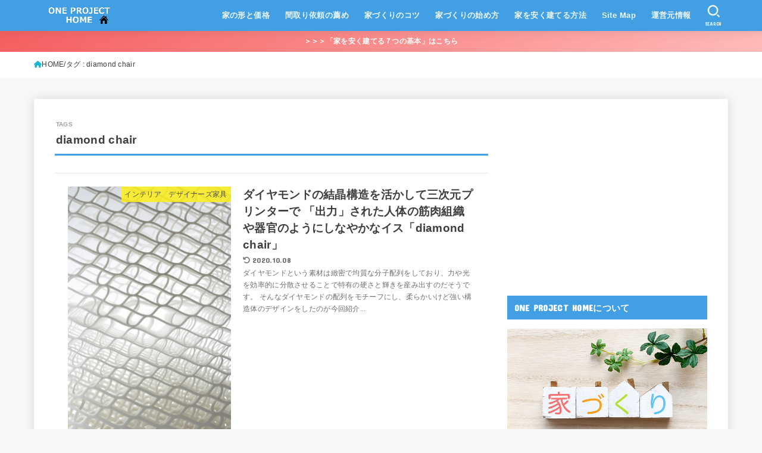

--- FILE ---
content_type: text/html; charset=UTF-8
request_url: https://one-project.biz/tag/diamond-chair
body_size: 23740
content:
<!doctype html>
<html lang="ja">
<head>
<meta charset="utf-8">
<meta http-equiv="X-UA-Compatible" content="IE=edge">
<meta name="HandheldFriendly" content="True">
<meta name="MobileOptimized" content="320">
<meta name="viewport" content="width=device-width, initial-scale=1"/>
<link rel="pingback" href="https://one-project.biz/xmlrpc.php">
<meta name='robots' content='index, follow, max-image-preview:large, max-snippet:-1, max-video-preview:-1' />

	<!-- This site is optimized with the Yoast SEO plugin v23.2 - https://yoast.com/wordpress/plugins/seo/ -->
	<title>diamond chair アーカイブ - 注文住宅、家づくりのことならONE PROJECT</title>
	<link rel="canonical" href="https://one-project.biz/tag/diamond-chair" />
	<meta property="og:locale" content="ja_JP" />
	<meta property="og:type" content="article" />
	<meta property="og:title" content="diamond chair アーカイブ - 注文住宅、家づくりのことならONE PROJECT" />
	<meta property="og:url" content="https://one-project.biz/tag/diamond-chair" />
	<meta property="og:site_name" content="注文住宅、家づくりのことならONE PROJECT" />
	<meta name="twitter:card" content="summary_large_image" />
	<script type="application/ld+json" class="yoast-schema-graph">{"@context":"https://schema.org","@graph":[{"@type":"CollectionPage","@id":"https://one-project.biz/tag/diamond-chair","url":"https://one-project.biz/tag/diamond-chair","name":"diamond chair アーカイブ - 注文住宅、家づくりのことならONE PROJECT","isPartOf":{"@id":"https://one-project.biz/#website"},"primaryImageOfPage":{"@id":"https://one-project.biz/tag/diamond-chair#primaryimage"},"image":{"@id":"https://one-project.biz/tag/diamond-chair#primaryimage"},"thumbnailUrl":"https://one-project.biz/wp-content/uploads/2014/02/diamond-chair04-e1392478797912.jpg","breadcrumb":{"@id":"https://one-project.biz/tag/diamond-chair#breadcrumb"},"inLanguage":"ja"},{"@type":"ImageObject","inLanguage":"ja","@id":"https://one-project.biz/tag/diamond-chair#primaryimage","url":"https://one-project.biz/wp-content/uploads/2014/02/diamond-chair04-e1392478797912.jpg","contentUrl":"https://one-project.biz/wp-content/uploads/2014/02/diamond-chair04-e1392478797912.jpg","width":550,"height":825},{"@type":"BreadcrumbList","@id":"https://one-project.biz/tag/diamond-chair#breadcrumb","itemListElement":[{"@type":"ListItem","position":1,"name":"ホーム","item":"https://one-project.biz/"},{"@type":"ListItem","position":2,"name":"diamond chair"}]},{"@type":"WebSite","@id":"https://one-project.biz/#website","url":"https://one-project.biz/","name":"注文住宅、家づくりのことならONE PROJECT","description":"専門家監修！家を安く賢く建てるノウハウを一挙公開！","publisher":{"@id":"https://one-project.biz/#organization"},"potentialAction":[{"@type":"SearchAction","target":{"@type":"EntryPoint","urlTemplate":"https://one-project.biz/?s={search_term_string}"},"query-input":"required name=search_term_string"}],"inLanguage":"ja"},{"@type":"Organization","@id":"https://one-project.biz/#organization","name":"注文住宅、家づくりのことならONE PROJECT","url":"https://one-project.biz/","logo":{"@type":"ImageObject","inLanguage":"ja","@id":"https://one-project.biz/#/schema/logo/image/","url":"https://one-project.biz/wp-content/uploads/2022/05/title-logo2.png","contentUrl":"https://one-project.biz/wp-content/uploads/2022/05/title-logo2.png","width":420,"height":120,"caption":"注文住宅、家づくりのことならONE PROJECT"},"image":{"@id":"https://one-project.biz/#/schema/logo/image/"}}]}</script>
	<!-- / Yoast SEO plugin. -->


<link rel='dns-prefetch' href='//www.googletagmanager.com' />
<link rel='dns-prefetch' href='//fonts.googleapis.com' />
<link rel='dns-prefetch' href='//cdnjs.cloudflare.com' />
<link rel='dns-prefetch' href='//pagead2.googlesyndication.com' />
<link rel="alternate" type="application/rss+xml" title="注文住宅、家づくりのことならONE PROJECT &raquo; フィード" href="https://one-project.biz/feed" />
<link rel="alternate" type="application/rss+xml" title="注文住宅、家づくりのことならONE PROJECT &raquo; コメントフィード" href="https://one-project.biz/comments/feed" />
<script type="text/javascript" id="wpp-js" src="https://one-project.biz/wp-content/plugins/wordpress-popular-posts/assets/js/wpp.min.js?ver=7.2.0" data-sampling="0" data-sampling-rate="100" data-api-url="https://one-project.biz/wp-json/wordpress-popular-posts" data-post-id="0" data-token="3e04c9e5e4" data-lang="0" data-debug="0"></script>
<link rel="alternate" type="application/rss+xml" title="注文住宅、家づくりのことならONE PROJECT &raquo; diamond chair タグのフィード" href="https://one-project.biz/tag/diamond-chair/feed" />
<script type="text/javascript">
/* <![CDATA[ */
window._wpemojiSettings = {"baseUrl":"https:\/\/s.w.org\/images\/core\/emoji\/14.0.0\/72x72\/","ext":".png","svgUrl":"https:\/\/s.w.org\/images\/core\/emoji\/14.0.0\/svg\/","svgExt":".svg","source":{"concatemoji":"https:\/\/one-project.biz\/wp-includes\/js\/wp-emoji-release.min.js?ver=6.4.7"}};
/*! This file is auto-generated */
!function(i,n){var o,s,e;function c(e){try{var t={supportTests:e,timestamp:(new Date).valueOf()};sessionStorage.setItem(o,JSON.stringify(t))}catch(e){}}function p(e,t,n){e.clearRect(0,0,e.canvas.width,e.canvas.height),e.fillText(t,0,0);var t=new Uint32Array(e.getImageData(0,0,e.canvas.width,e.canvas.height).data),r=(e.clearRect(0,0,e.canvas.width,e.canvas.height),e.fillText(n,0,0),new Uint32Array(e.getImageData(0,0,e.canvas.width,e.canvas.height).data));return t.every(function(e,t){return e===r[t]})}function u(e,t,n){switch(t){case"flag":return n(e,"\ud83c\udff3\ufe0f\u200d\u26a7\ufe0f","\ud83c\udff3\ufe0f\u200b\u26a7\ufe0f")?!1:!n(e,"\ud83c\uddfa\ud83c\uddf3","\ud83c\uddfa\u200b\ud83c\uddf3")&&!n(e,"\ud83c\udff4\udb40\udc67\udb40\udc62\udb40\udc65\udb40\udc6e\udb40\udc67\udb40\udc7f","\ud83c\udff4\u200b\udb40\udc67\u200b\udb40\udc62\u200b\udb40\udc65\u200b\udb40\udc6e\u200b\udb40\udc67\u200b\udb40\udc7f");case"emoji":return!n(e,"\ud83e\udef1\ud83c\udffb\u200d\ud83e\udef2\ud83c\udfff","\ud83e\udef1\ud83c\udffb\u200b\ud83e\udef2\ud83c\udfff")}return!1}function f(e,t,n){var r="undefined"!=typeof WorkerGlobalScope&&self instanceof WorkerGlobalScope?new OffscreenCanvas(300,150):i.createElement("canvas"),a=r.getContext("2d",{willReadFrequently:!0}),o=(a.textBaseline="top",a.font="600 32px Arial",{});return e.forEach(function(e){o[e]=t(a,e,n)}),o}function t(e){var t=i.createElement("script");t.src=e,t.defer=!0,i.head.appendChild(t)}"undefined"!=typeof Promise&&(o="wpEmojiSettingsSupports",s=["flag","emoji"],n.supports={everything:!0,everythingExceptFlag:!0},e=new Promise(function(e){i.addEventListener("DOMContentLoaded",e,{once:!0})}),new Promise(function(t){var n=function(){try{var e=JSON.parse(sessionStorage.getItem(o));if("object"==typeof e&&"number"==typeof e.timestamp&&(new Date).valueOf()<e.timestamp+604800&&"object"==typeof e.supportTests)return e.supportTests}catch(e){}return null}();if(!n){if("undefined"!=typeof Worker&&"undefined"!=typeof OffscreenCanvas&&"undefined"!=typeof URL&&URL.createObjectURL&&"undefined"!=typeof Blob)try{var e="postMessage("+f.toString()+"("+[JSON.stringify(s),u.toString(),p.toString()].join(",")+"));",r=new Blob([e],{type:"text/javascript"}),a=new Worker(URL.createObjectURL(r),{name:"wpTestEmojiSupports"});return void(a.onmessage=function(e){c(n=e.data),a.terminate(),t(n)})}catch(e){}c(n=f(s,u,p))}t(n)}).then(function(e){for(var t in e)n.supports[t]=e[t],n.supports.everything=n.supports.everything&&n.supports[t],"flag"!==t&&(n.supports.everythingExceptFlag=n.supports.everythingExceptFlag&&n.supports[t]);n.supports.everythingExceptFlag=n.supports.everythingExceptFlag&&!n.supports.flag,n.DOMReady=!1,n.readyCallback=function(){n.DOMReady=!0}}).then(function(){return e}).then(function(){var e;n.supports.everything||(n.readyCallback(),(e=n.source||{}).concatemoji?t(e.concatemoji):e.wpemoji&&e.twemoji&&(t(e.twemoji),t(e.wpemoji)))}))}((window,document),window._wpemojiSettings);
/* ]]> */
</script>
<link rel='stylesheet' id='pdrp_styles-css' href='https://one-project.biz/wp-content/plugins/photo-dropper/interface/css/public.css' type='text/css' media='all' />
<style id='wp-emoji-styles-inline-css' type='text/css'>

	img.wp-smiley, img.emoji {
		display: inline !important;
		border: none !important;
		box-shadow: none !important;
		height: 1em !important;
		width: 1em !important;
		margin: 0 0.07em !important;
		vertical-align: -0.1em !important;
		background: none !important;
		padding: 0 !important;
	}
</style>
<link rel='stylesheet' id='wp-block-library-css' href='https://one-project.biz/wp-includes/css/dist/block-library/style.min.css' type='text/css' media='all' />
<style id='classic-theme-styles-inline-css' type='text/css'>
/*! This file is auto-generated */
.wp-block-button__link{color:#fff;background-color:#32373c;border-radius:9999px;box-shadow:none;text-decoration:none;padding:calc(.667em + 2px) calc(1.333em + 2px);font-size:1.125em}.wp-block-file__button{background:#32373c;color:#fff;text-decoration:none}
</style>
<style id='global-styles-inline-css' type='text/css'>
body{--wp--preset--color--black: #000;--wp--preset--color--cyan-bluish-gray: #abb8c3;--wp--preset--color--white: #fff;--wp--preset--color--pale-pink: #f78da7;--wp--preset--color--vivid-red: #cf2e2e;--wp--preset--color--luminous-vivid-orange: #ff6900;--wp--preset--color--luminous-vivid-amber: #fcb900;--wp--preset--color--light-green-cyan: #7bdcb5;--wp--preset--color--vivid-green-cyan: #00d084;--wp--preset--color--pale-cyan-blue: #8ed1fc;--wp--preset--color--vivid-cyan-blue: #0693e3;--wp--preset--color--vivid-purple: #9b51e0;--wp--preset--color--stk-palette-one: var(--stk-palette-color1);--wp--preset--color--stk-palette-two: var(--stk-palette-color2);--wp--preset--color--stk-palette-three: var(--stk-palette-color3);--wp--preset--color--stk-palette-four: var(--stk-palette-color4);--wp--preset--color--stk-palette-five: var(--stk-palette-color5);--wp--preset--color--stk-palette-six: var(--stk-palette-color6);--wp--preset--color--stk-palette-seven: var(--stk-palette-color7);--wp--preset--color--stk-palette-eight: var(--stk-palette-color8);--wp--preset--color--stk-palette-nine: var(--stk-palette-color9);--wp--preset--color--stk-palette-ten: var(--stk-palette-color10);--wp--preset--color--mainttlbg: var(--main-ttl-bg);--wp--preset--color--mainttltext: var(--main-ttl-color);--wp--preset--color--stkeditorcolor-1: var(--stk-editor-color1);--wp--preset--color--stkeditorcolor-2: var(--stk-editor-color2);--wp--preset--color--stkeditorcolor-3: var(--stk-editor-color3);--wp--preset--gradient--vivid-cyan-blue-to-vivid-purple: linear-gradient(135deg,rgba(6,147,227,1) 0%,rgb(155,81,224) 100%);--wp--preset--gradient--light-green-cyan-to-vivid-green-cyan: linear-gradient(135deg,rgb(122,220,180) 0%,rgb(0,208,130) 100%);--wp--preset--gradient--luminous-vivid-amber-to-luminous-vivid-orange: linear-gradient(135deg,rgba(252,185,0,1) 0%,rgba(255,105,0,1) 100%);--wp--preset--gradient--luminous-vivid-orange-to-vivid-red: linear-gradient(135deg,rgba(255,105,0,1) 0%,rgb(207,46,46) 100%);--wp--preset--gradient--very-light-gray-to-cyan-bluish-gray: linear-gradient(135deg,rgb(238,238,238) 0%,rgb(169,184,195) 100%);--wp--preset--gradient--cool-to-warm-spectrum: linear-gradient(135deg,rgb(74,234,220) 0%,rgb(151,120,209) 20%,rgb(207,42,186) 40%,rgb(238,44,130) 60%,rgb(251,105,98) 80%,rgb(254,248,76) 100%);--wp--preset--gradient--blush-light-purple: linear-gradient(135deg,rgb(255,206,236) 0%,rgb(152,150,240) 100%);--wp--preset--gradient--blush-bordeaux: linear-gradient(135deg,rgb(254,205,165) 0%,rgb(254,45,45) 50%,rgb(107,0,62) 100%);--wp--preset--gradient--luminous-dusk: linear-gradient(135deg,rgb(255,203,112) 0%,rgb(199,81,192) 50%,rgb(65,88,208) 100%);--wp--preset--gradient--pale-ocean: linear-gradient(135deg,rgb(255,245,203) 0%,rgb(182,227,212) 50%,rgb(51,167,181) 100%);--wp--preset--gradient--electric-grass: linear-gradient(135deg,rgb(202,248,128) 0%,rgb(113,206,126) 100%);--wp--preset--gradient--midnight: linear-gradient(135deg,rgb(2,3,129) 0%,rgb(40,116,252) 100%);--wp--preset--font-size--small: 13px;--wp--preset--font-size--medium: 20px;--wp--preset--font-size--large: 36px;--wp--preset--font-size--x-large: 42px;--wp--preset--spacing--20: 0.44rem;--wp--preset--spacing--30: 0.67rem;--wp--preset--spacing--40: 1rem;--wp--preset--spacing--50: 1.5rem;--wp--preset--spacing--60: 2.25rem;--wp--preset--spacing--70: 3.38rem;--wp--preset--spacing--80: 5.06rem;--wp--preset--shadow--natural: 6px 6px 9px rgba(0, 0, 0, 0.2);--wp--preset--shadow--deep: 12px 12px 50px rgba(0, 0, 0, 0.4);--wp--preset--shadow--sharp: 6px 6px 0px rgba(0, 0, 0, 0.2);--wp--preset--shadow--outlined: 6px 6px 0px -3px rgba(255, 255, 255, 1), 6px 6px rgba(0, 0, 0, 1);--wp--preset--shadow--crisp: 6px 6px 0px rgba(0, 0, 0, 1);}:where(.is-layout-flex){gap: 0.5em;}:where(.is-layout-grid){gap: 0.5em;}body .is-layout-flow > .alignleft{float: left;margin-inline-start: 0;margin-inline-end: 2em;}body .is-layout-flow > .alignright{float: right;margin-inline-start: 2em;margin-inline-end: 0;}body .is-layout-flow > .aligncenter{margin-left: auto !important;margin-right: auto !important;}body .is-layout-constrained > .alignleft{float: left;margin-inline-start: 0;margin-inline-end: 2em;}body .is-layout-constrained > .alignright{float: right;margin-inline-start: 2em;margin-inline-end: 0;}body .is-layout-constrained > .aligncenter{margin-left: auto !important;margin-right: auto !important;}body .is-layout-constrained > :where(:not(.alignleft):not(.alignright):not(.alignfull)){max-width: var(--wp--style--global--content-size);margin-left: auto !important;margin-right: auto !important;}body .is-layout-constrained > .alignwide{max-width: var(--wp--style--global--wide-size);}body .is-layout-flex{display: flex;}body .is-layout-flex{flex-wrap: wrap;align-items: center;}body .is-layout-flex > *{margin: 0;}body .is-layout-grid{display: grid;}body .is-layout-grid > *{margin: 0;}:where(.wp-block-columns.is-layout-flex){gap: 2em;}:where(.wp-block-columns.is-layout-grid){gap: 2em;}:where(.wp-block-post-template.is-layout-flex){gap: 1.25em;}:where(.wp-block-post-template.is-layout-grid){gap: 1.25em;}.has-black-color{color: var(--wp--preset--color--black) !important;}.has-cyan-bluish-gray-color{color: var(--wp--preset--color--cyan-bluish-gray) !important;}.has-white-color{color: var(--wp--preset--color--white) !important;}.has-pale-pink-color{color: var(--wp--preset--color--pale-pink) !important;}.has-vivid-red-color{color: var(--wp--preset--color--vivid-red) !important;}.has-luminous-vivid-orange-color{color: var(--wp--preset--color--luminous-vivid-orange) !important;}.has-luminous-vivid-amber-color{color: var(--wp--preset--color--luminous-vivid-amber) !important;}.has-light-green-cyan-color{color: var(--wp--preset--color--light-green-cyan) !important;}.has-vivid-green-cyan-color{color: var(--wp--preset--color--vivid-green-cyan) !important;}.has-pale-cyan-blue-color{color: var(--wp--preset--color--pale-cyan-blue) !important;}.has-vivid-cyan-blue-color{color: var(--wp--preset--color--vivid-cyan-blue) !important;}.has-vivid-purple-color{color: var(--wp--preset--color--vivid-purple) !important;}.has-black-background-color{background-color: var(--wp--preset--color--black) !important;}.has-cyan-bluish-gray-background-color{background-color: var(--wp--preset--color--cyan-bluish-gray) !important;}.has-white-background-color{background-color: var(--wp--preset--color--white) !important;}.has-pale-pink-background-color{background-color: var(--wp--preset--color--pale-pink) !important;}.has-vivid-red-background-color{background-color: var(--wp--preset--color--vivid-red) !important;}.has-luminous-vivid-orange-background-color{background-color: var(--wp--preset--color--luminous-vivid-orange) !important;}.has-luminous-vivid-amber-background-color{background-color: var(--wp--preset--color--luminous-vivid-amber) !important;}.has-light-green-cyan-background-color{background-color: var(--wp--preset--color--light-green-cyan) !important;}.has-vivid-green-cyan-background-color{background-color: var(--wp--preset--color--vivid-green-cyan) !important;}.has-pale-cyan-blue-background-color{background-color: var(--wp--preset--color--pale-cyan-blue) !important;}.has-vivid-cyan-blue-background-color{background-color: var(--wp--preset--color--vivid-cyan-blue) !important;}.has-vivid-purple-background-color{background-color: var(--wp--preset--color--vivid-purple) !important;}.has-black-border-color{border-color: var(--wp--preset--color--black) !important;}.has-cyan-bluish-gray-border-color{border-color: var(--wp--preset--color--cyan-bluish-gray) !important;}.has-white-border-color{border-color: var(--wp--preset--color--white) !important;}.has-pale-pink-border-color{border-color: var(--wp--preset--color--pale-pink) !important;}.has-vivid-red-border-color{border-color: var(--wp--preset--color--vivid-red) !important;}.has-luminous-vivid-orange-border-color{border-color: var(--wp--preset--color--luminous-vivid-orange) !important;}.has-luminous-vivid-amber-border-color{border-color: var(--wp--preset--color--luminous-vivid-amber) !important;}.has-light-green-cyan-border-color{border-color: var(--wp--preset--color--light-green-cyan) !important;}.has-vivid-green-cyan-border-color{border-color: var(--wp--preset--color--vivid-green-cyan) !important;}.has-pale-cyan-blue-border-color{border-color: var(--wp--preset--color--pale-cyan-blue) !important;}.has-vivid-cyan-blue-border-color{border-color: var(--wp--preset--color--vivid-cyan-blue) !important;}.has-vivid-purple-border-color{border-color: var(--wp--preset--color--vivid-purple) !important;}.has-vivid-cyan-blue-to-vivid-purple-gradient-background{background: var(--wp--preset--gradient--vivid-cyan-blue-to-vivid-purple) !important;}.has-light-green-cyan-to-vivid-green-cyan-gradient-background{background: var(--wp--preset--gradient--light-green-cyan-to-vivid-green-cyan) !important;}.has-luminous-vivid-amber-to-luminous-vivid-orange-gradient-background{background: var(--wp--preset--gradient--luminous-vivid-amber-to-luminous-vivid-orange) !important;}.has-luminous-vivid-orange-to-vivid-red-gradient-background{background: var(--wp--preset--gradient--luminous-vivid-orange-to-vivid-red) !important;}.has-very-light-gray-to-cyan-bluish-gray-gradient-background{background: var(--wp--preset--gradient--very-light-gray-to-cyan-bluish-gray) !important;}.has-cool-to-warm-spectrum-gradient-background{background: var(--wp--preset--gradient--cool-to-warm-spectrum) !important;}.has-blush-light-purple-gradient-background{background: var(--wp--preset--gradient--blush-light-purple) !important;}.has-blush-bordeaux-gradient-background{background: var(--wp--preset--gradient--blush-bordeaux) !important;}.has-luminous-dusk-gradient-background{background: var(--wp--preset--gradient--luminous-dusk) !important;}.has-pale-ocean-gradient-background{background: var(--wp--preset--gradient--pale-ocean) !important;}.has-electric-grass-gradient-background{background: var(--wp--preset--gradient--electric-grass) !important;}.has-midnight-gradient-background{background: var(--wp--preset--gradient--midnight) !important;}.has-small-font-size{font-size: var(--wp--preset--font-size--small) !important;}.has-medium-font-size{font-size: var(--wp--preset--font-size--medium) !important;}.has-large-font-size{font-size: var(--wp--preset--font-size--large) !important;}.has-x-large-font-size{font-size: var(--wp--preset--font-size--x-large) !important;}
.wp-block-navigation a:where(:not(.wp-element-button)){color: inherit;}
:where(.wp-block-post-template.is-layout-flex){gap: 1.25em;}:where(.wp-block-post-template.is-layout-grid){gap: 1.25em;}
:where(.wp-block-columns.is-layout-flex){gap: 2em;}:where(.wp-block-columns.is-layout-grid){gap: 2em;}
.wp-block-pullquote{font-size: 1.5em;line-height: 1.6;}
</style>
<link rel='stylesheet' id='contact-form-7-css' href='https://one-project.biz/wp-content/plugins/contact-form-7/includes/css/styles.css?ver=5.9.8' type='text/css' media='all' />
<link rel='stylesheet' id='cntctfrm_form_style-css' href='https://one-project.biz/wp-content/plugins/contact-form-plugin/css/form_style.css?ver=4.3.2' type='text/css' media='all' />
<link rel='stylesheet' id='toc-screen-css' href='https://one-project.biz/wp-content/plugins/table-of-contents-plus/screen.min.css?ver=2411.1' type='text/css' media='all' />
<link rel='stylesheet' id='wordpress-popular-posts-css-css' href='https://one-project.biz/wp-content/plugins/wordpress-popular-posts/assets/css/wpp.css?ver=7.2.0' type='text/css' media='all' />
<link rel='stylesheet' id='stk_style-css' href='https://one-project.biz/wp-content/themes/jstork19/style.css?ver=5.4' type='text/css' media='all' />
<style id='stk_style-inline-css' type='text/css'>
:root{--stk-base-font-family:"游ゴシック","Yu Gothic","游ゴシック体","YuGothic","Hiragino Kaku Gothic ProN",Meiryo,sans-serif;--stk-base-font-size-pc:103%;--stk-base-font-size-sp:103%;--stk-font-weight:400;--stk-font-awesome-free:"Font Awesome 6 Free";--stk-font-awesome-brand:"Font Awesome 6 Brands";--wp--preset--font-size--medium:clamp(1.2em,2.5vw,20px);--wp--preset--font-size--large:clamp(1.5em,4.5vw,36px);--wp--preset--font-size--x-large:clamp(1.9em,5.25vw,42px);--wp--style--gallery-gap-default:.5em;--stk-flex-style:flex-start;--stk-wrap-width:1166px;--stk-wide-width:980px;--stk-main-width:728px;--stk-side-margin:32px;--stk-post-thumb-ratio:16/10;--stk-post-title-font_size:clamp(1.4em,4vw,1.9em);--stk-h1-font_size:clamp(1.4em,4vw,1.9em);--stk-h2-font_size:clamp(1.2em,2.6vw,1.3em);--stk-h2-normal-font_size:125%;--stk-h3-font_size:clamp(1.1em,2.3vw,1.15em);--stk-h4-font_size:105%;--stk-h5-font_size:100%;--stk-line_height:1.8;--stk-heading-line_height:1.5;--stk-heading-margin_top:2em;--stk-heading-margin_bottom:1em;--stk-margin:1.6em;--stk-h2-margin-rl:-2vw;--stk-el-margin-rl:-4vw;--stk-list-icon-size:1.8em;--stk-list-item-margin:.7em;--stk-list-margin:1em;--stk-h2-border_radius:3px;--stk-h2-border_width:4px;--stk-h3-border_width:4px;--stk-h4-border_width:4px;--stk-wttl-border_radius:0;--stk-wttl-border_width:2px;--stk-supplement-border_radius:4px;--stk-supplement-border_width:2px;--stk-supplement-sat:82%;--stk-supplement-lig:86%;--stk-box-border_radius:4px;--stk-box-border_width:2px;--stk-btn-border_radius:3px;--stk-btn-border_width:2px;--stk-post-radius:0;--stk-postlist-radius:0;--stk-cardlist-radius:0;--stk-shadow-s:1px 2px 10px rgba(0,0,0,.2);--stk-shadow-l:5px 10px 20px rgba(0,0,0,.2);--main-text-color:#3E3E3E;--main-link-color:#1bb4d3;--main-link-color-hover:#E69B9B;--main-ttl-bg:#429fe3;--main-ttl-bg-rgba:rgba(66,159,227,.1);--main-ttl-color:#fff;--header-bg:#429fe3;--header-bg-overlay:#0ea3c9;--header-logo-color:#ee2;--header-text-color:#edf9fc;--inner-content-bg:#fff;--label-bg:#fcee21;--label-text-color:#3e3e3e;--slider-text-color:#444;--side-text-color:#3e3e3e;--footer-bg:#666;--footer-text-color:#CACACA;--footer-link-color:#f7f7f7;--new-mark-bg:#ff6347;--oc-box-blue:#19b4ce;--oc-box-blue-inner:#d4f3ff;--oc-box-red:#ee5656;--oc-box-red-inner:#feeeed;--oc-box-yellow:#f7cf2e;--oc-box-yellow-inner:#fffae2;--oc-box-green:#39cd75;--oc-box-green-inner:#e8fbf0;--oc-box-pink:#f7b2b2;--oc-box-pink-inner:#fee;--oc-box-gray:#9c9c9c;--oc-box-gray-inner:#f5f5f5;--oc-box-black:#313131;--oc-box-black-inner:#404040;--oc-btn-rich_yellow:#f7cf2e;--oc-btn-rich_yellow-sdw:rgba(222,182,21,1);--oc-btn-rich_pink:#ee5656;--oc-btn-rich_pink-sdw:rgba(213,61,61,1);--oc-btn-rich_orange:#ef9b2f;--oc-btn-rich_orange-sdw:rgba(214,130,22,1);--oc-btn-rich_green:#39cd75;--oc-btn-rich_green-sdw:rgba(32,180,92,1);--oc-btn-rich_blue:#19b4ce;--oc-btn-rich_blue-sdw:rgba(0,155,181,1);--oc-base-border-color:rgba(125,125,125,.3);--oc-has-background-basic-padding:1.1em;--stk-maker-yellow:#ff6;--stk-maker-pink:#ffd5d5;--stk-maker-blue:#b5dfff;--stk-maker-green:#cff7c7;--stk-caption-font-size:11px;--stk-palette-color1:#abb8c3;--stk-palette-color2:#f78da7;--stk-palette-color3:#cf2e2e;--stk-palette-color4:#ff6900;--stk-palette-color5:#fcb900;--stk-palette-color6:#7bdcb5;--stk-palette-color7:#00d084;--stk-palette-color8:#8ed1fc;--stk-palette-color9:#0693e3;--stk-palette-color10:#9b51e0;--stk-editor-color1:#1bb4d3;--stk-editor-color2:#f55e5e;--stk-editor-color3:#ee2;--stk-editor-color1-rgba:rgba(27,180,211,.1);--stk-editor-color2-rgba:rgba(245,94,94,.1);--stk-editor-color3-rgba:rgba(238,238,34,.1)}
ul.wpp-list{counter-reset:number}ul.wpp-list li{list-style:none;position:relative;border-bottom:1px solid #ddd;margin:0;padding-bottom:.75em}ul.wpp-list li a::before{counter-increment:number;content:counter(number);background-color:var(--main-ttl-bg);color:var(--main-ttl-color);margin-right:3px;width:1.5em;height:1.5em;line-height:1.5em;font-size:75%;border-radius:3px;font-weight:bold;display:block;text-align:center;position:absolute;left:2px;top:2px;z-index:1}ul.wpp-list img{margin-bottom:0;margin-right:5px}ul.wpp-list li a.wpp-post-title{display:block}ul.wpp-list li a.wpp-post-title::before,ul.wpp-list li .wpp-author a::before,ul.wpp-list li .wpp-category a::before{content:none}ul.wpp-list .wpp-excerpt{font-size:80%}#toc_container li::before{content:none}@media only screen and (max-width:480px){#toc_container{font-size:90%}}#toc_container{width:100%!important;padding:1.2em;border:5px solid rgba(100,100,100,.2);background:inherit!important}#toc_container li{margin:1em 0;font-weight:bold}#toc_container li li{font-weight:normal;margin:.5em 0}#toc_container .toc_number{display:inline-block;font-weight:bold;font-size:75%;background-color:var(--main-ttl-bg);color:var(--main-ttl-color);min-width:2.1em;min-height:2.1em;line-height:2.1;text-align:center;border-radius:1em;margin-right:.3em;padding:0 7px}#toc_container a{color:inherit;text-decoration:none}#toc_container a:hover{text-decoration:underline}#toc_container p.toc_title{font-weight:bold;text-align:left;margin:0 auto;font-size:100%;vertical-align:middle}#toc_container .toc_title::before{display:inline-block;font-family:var(--stk-font-awesome-free,"Font Awesome 5 Free");font-weight:900;content:"\f03a";margin-right:.8em;margin-left:.4em;transform:scale(1.4);color:var(--main-ttl-bg)}#toc_container .toc_title .toc_toggle{font-size:80%;font-weight:normal;margin-left:.2em}#toc_container .toc_list{max-width:580px;margin-left:auto;margin-right:auto}#toc_container .toc_list>li{padding-left:0}
.header-info{color:#fff;background:#f55e5e;background:linear-gradient(135deg,#f55e5e,#ffbaba)}
</style>
<link rel='stylesheet' id='stk_child-style-css' href='https://one-project.biz/wp-content/themes/jstork19_custom/style.css' type='text/css' media='all' />
<link rel='stylesheet' id='gf_font-css' href='https://fonts.googleapis.com/css?family=Concert+One&#038;display=swap' type='text/css' media='all' />
<style id='gf_font-inline-css' type='text/css'>
.gf {font-family: "Concert One", "游ゴシック", "Yu Gothic", "游ゴシック体", "YuGothic", "Hiragino Kaku Gothic ProN", Meiryo, sans-serif;}
</style>
<link rel='stylesheet' id='fontawesome-css' href='https://cdnjs.cloudflare.com/ajax/libs/font-awesome/6.5.2/css/all.min.css' type='text/css' media='all' />
<script type="text/javascript" src="https://one-project.biz/wp-includes/js/jquery/jquery.min.js?ver=3.7.1" id="jquery-core-js"></script>
<script type="text/javascript" src="https://one-project.biz/wp-includes/js/jquery/jquery-migrate.min.js?ver=3.4.1" id="jquery-migrate-js"></script>
<script type="text/javascript" id="jquery-js-after">
/* <![CDATA[ */
jQuery(function($){$(".widget_categories li, .widget_nav_menu li").has("ul").toggleClass("accordionMenu");$(".widget ul.children , .widget ul.sub-menu").after("<span class='accordionBtn'></span>");$(".widget ul.children , .widget ul.sub-menu").hide();$("ul .accordionBtn").on("click",function(){$(this).prev("ul").slideToggle();$(this).toggleClass("active")})});
/* ]]> */
</script>

<!-- Site Kit によって追加された Google タグ（gtag.js）スニペット -->

<!-- Site Kit によって追加された Google 広告のスニペット -->
<script type="text/javascript" src="https://www.googletagmanager.com/gtag/js?id=AW-985697540" id="google_gtagjs-js" async></script>
<script type="text/javascript" id="google_gtagjs-js-after">
/* <![CDATA[ */
window.dataLayer = window.dataLayer || [];function gtag(){dataLayer.push(arguments);}
gtag("js", new Date());
gtag("set", "developer_id.dZTNiMT", true);
gtag("config", "AW-985697540");
 window._googlesitekit = window._googlesitekit || {}; window._googlesitekit.throttledEvents = []; window._googlesitekit.gtagEvent = (name, data) => { var key = JSON.stringify( { name, data } ); if ( !! window._googlesitekit.throttledEvents[ key ] ) { return; } window._googlesitekit.throttledEvents[ key ] = true; setTimeout( () => { delete window._googlesitekit.throttledEvents[ key ]; }, 5 ); gtag( "event", name, { ...data, event_source: "site-kit" } ); } 
/* ]]> */
</script>

<!-- Site Kit によって追加された終了 Google タグ（gtag.js）スニペット -->
<link rel="https://api.w.org/" href="https://one-project.biz/wp-json/" /><link rel="alternate" type="application/json" href="https://one-project.biz/wp-json/wp/v2/tags/4780" /><link rel="EditURI" type="application/rsd+xml" title="RSD" href="https://one-project.biz/xmlrpc.php?rsd" />

<meta name="generator" content="Site Kit by Google 1.144.0" />            <style id="wpp-loading-animation-styles">@-webkit-keyframes bgslide{from{background-position-x:0}to{background-position-x:-200%}}@keyframes bgslide{from{background-position-x:0}to{background-position-x:-200%}}.wpp-widget-block-placeholder,.wpp-shortcode-placeholder{margin:0 auto;width:60px;height:3px;background:#dd3737;background:linear-gradient(90deg,#dd3737 0%,#571313 10%,#dd3737 100%);background-size:200% auto;border-radius:3px;-webkit-animation:bgslide 1s infinite linear;animation:bgslide 1s infinite linear}</style>
            
<!-- Site Kit が追加した Google AdSense メタタグ -->
<meta name="google-adsense-platform-account" content="ca-host-pub-2644536267352236">
<meta name="google-adsense-platform-domain" content="sitekit.withgoogle.com">
<!-- Site Kit が追加した End Google AdSense メタタグ -->

<!-- BEGIN: WP Social Bookmarking Light HEAD --><script>
    (function (d, s, id) {
        var js, fjs = d.getElementsByTagName(s)[0];
        if (d.getElementById(id)) return;
        js = d.createElement(s);
        js.id = id;
        js.src = "//connect.facebook.net/ja_JP/sdk.js#xfbml=1&version=v2.7";
        fjs.parentNode.insertBefore(js, fjs);
    }(document, 'script', 'facebook-jssdk'));
</script>
<style type="text/css">.wp_social_bookmarking_light{
    border: 0 !important;
    padding: 10px 0 20px 0 !important;
    margin: 0 !important;
}
.wp_social_bookmarking_light div{
    float: left !important;
    border: 0 !important;
    padding: 0 !important;
    margin: 0 5px 0px 0 !important;
    min-height: 30px !important;
    line-height: 18px !important;
    text-indent: 0 !important;
}
.wp_social_bookmarking_light img{
    border: 0 !important;
    padding: 0;
    margin: 0;
    vertical-align: top !important;
}
.wp_social_bookmarking_light_clear{
    clear: both !important;
}
#fb-root{
    display: none;
}
.wsbl_facebook_like iframe{
    max-width: none !important;
}
.wsbl_pinterest a{
    border: 0px !important;
}
</style>
<!-- END: WP Social Bookmarking Light HEAD -->

<!-- Google AdSense スニペット (Site Kit が追加) -->
<script type="text/javascript" async="async" src="https://pagead2.googlesyndication.com/pagead/js/adsbygoogle.js?client=ca-pub-0598710178546243&amp;host=ca-host-pub-2644536267352236" crossorigin="anonymous"></script>

<!-- (ここまで) Google AdSense スニペット (Site Kit が追加) -->
<link rel="icon" href="https://one-project.biz/wp-content/uploads/2016/05/cropped-3fdd169917d00457fe99c38162cbdbfc-32x32.png" sizes="32x32" />
<link rel="icon" href="https://one-project.biz/wp-content/uploads/2016/05/cropped-3fdd169917d00457fe99c38162cbdbfc-192x192.png" sizes="192x192" />
<link rel="apple-touch-icon" href="https://one-project.biz/wp-content/uploads/2016/05/cropped-3fdd169917d00457fe99c38162cbdbfc-180x180.png" />
<meta name="msapplication-TileImage" content="https://one-project.biz/wp-content/uploads/2016/05/cropped-3fdd169917d00457fe99c38162cbdbfc-270x270.png" />
		<style type="text/css" id="wp-custom-css">
			/* 補足情報 */
.point	{position: relative;
	margin: 40px 0 30px;
	padding: 25px 20px 20px;
	border-radius: 10px;
	background-color: #cfedb7;
	font-size: 14px;
	clear: both}

.point:before	{position: absolute;
	left: 15px;
	top: -15px;
	content: '\f0eb';
	z-index: 2;
	width: 32px;
	height: 32px;
	padding-top: 3px;
	border-radius: 16px;
	-moz-box-sizing: border-box;
	-webkit-box-sizing: border-box;
	box-sizing: border-box;
	background-color: #5ab80e;
	color: #ffffff;
	font-family: 'FontAwesome';
	font-size: 26px;
	line-height: 1;
	text-align: center}

.point:after	{position: absolute;
	left: 32px;
	top: -8px;
	z-index: 1;
	content: 'POINT';
	padding: 3px 10px 3px 20px;
	border-radius: 5px;
	background-color: #5ab80e;
	color: #ffffff;
	font-family: Verdana, Helvetica, sans-serif;
	font-weight: bold;
	line-height: 1}

/* 注意書き */
.attention	{position: relative;
	margin: 40px 0 30px;
	padding: 20px;
	border-radius: 10px;
	border: dotted 2px #ff0000;
	background-color: #ffefef;
	font-size: 14px;
	clear: both}

.attention:before	{position: absolute;
	left: 20px;
	top: -15px;
	content: '\f071';
	background-color: #ffffff;
	color: #ff0000;
	font-family: 'FontAwesome';
	font-size: 26px;
	line-height: 1}
		</style>
		</head>
<body class="archive tag tag-diamond-chair tag-4780 wp-custom-logo wp-embed-responsive h_layout_pc_left_full h_layout_sp_center">
<svg xmlns="http://www.w3.org/2000/svg" width="0" height="0" focusable="false" role="none" style="visibility: hidden; position: absolute; left: -9999px; overflow: hidden;"><defs>
		<symbol viewBox="0 0 512 512" id="stk-facebook-svg"><path d="M504 256C504 119 393 8 256 8S8 119 8 256c0 123.78 90.69 226.38 209.25 245V327.69h-63V256h63v-54.64c0-62.15 37-96.48 93.67-96.48 27.14 0 55.52 4.84 55.52 4.84v61h-31.28c-30.8 0-40.41 19.12-40.41 38.73V256h68.78l-11 71.69h-57.78V501C413.31 482.38 504 379.78 504 256z"/></symbol>
		<symbol viewBox="0 0 512 512" id="stk-twitter-svg"><path d="M299.8,219.7L471,20.7h-40.6L281.7,193.4L163,20.7H26l179.6,261.4L26,490.7h40.6l157-182.5L349,490.7h137L299.8,219.7 L299.8,219.7z M244.2,284.3l-18.2-26L81.2,51.2h62.3l116.9,167.1l18.2,26l151.9,217.2h-62.3L244.2,284.3L244.2,284.3z"/></symbol>
		<symbol viewBox="0 0 576 512" id="stk-youtube-svg"><path d="M549.655 124.083c-6.281-23.65-24.787-42.276-48.284-48.597C458.781 64 288 64 288 64S117.22 64 74.629 75.486c-23.497 6.322-42.003 24.947-48.284 48.597-11.412 42.867-11.412 132.305-11.412 132.305s0 89.438 11.412 132.305c6.281 23.65 24.787 41.5 48.284 47.821C117.22 448 288 448 288 448s170.78 0 213.371-11.486c23.497-6.321 42.003-24.171 48.284-47.821 11.412-42.867 11.412-132.305 11.412-132.305s0-89.438-11.412-132.305zm-317.51 213.508V175.185l142.739 81.205-142.739 81.201z"/></symbol>
		<symbol viewBox="0 0 448 512" id="stk-instagram-svg"><path d="M224.1 141c-63.6 0-114.9 51.3-114.9 114.9s51.3 114.9 114.9 114.9S339 319.5 339 255.9 287.7 141 224.1 141zm0 189.6c-41.1 0-74.7-33.5-74.7-74.7s33.5-74.7 74.7-74.7 74.7 33.5 74.7 74.7-33.6 74.7-74.7 74.7zm146.4-194.3c0 14.9-12 26.8-26.8 26.8-14.9 0-26.8-12-26.8-26.8s12-26.8 26.8-26.8 26.8 12 26.8 26.8zm76.1 27.2c-1.7-35.9-9.9-67.7-36.2-93.9-26.2-26.2-58-34.4-93.9-36.2-37-2.1-147.9-2.1-184.9 0-35.8 1.7-67.6 9.9-93.9 36.1s-34.4 58-36.2 93.9c-2.1 37-2.1 147.9 0 184.9 1.7 35.9 9.9 67.7 36.2 93.9s58 34.4 93.9 36.2c37 2.1 147.9 2.1 184.9 0 35.9-1.7 67.7-9.9 93.9-36.2 26.2-26.2 34.4-58 36.2-93.9 2.1-37 2.1-147.8 0-184.8zM398.8 388c-7.8 19.6-22.9 34.7-42.6 42.6-29.5 11.7-99.5 9-132.1 9s-102.7 2.6-132.1-9c-19.6-7.8-34.7-22.9-42.6-42.6-11.7-29.5-9-99.5-9-132.1s-2.6-102.7 9-132.1c7.8-19.6 22.9-34.7 42.6-42.6 29.5-11.7 99.5-9 132.1-9s102.7-2.6 132.1 9c19.6 7.8 34.7 22.9 42.6 42.6 11.7 29.5 9 99.5 9 132.1s2.7 102.7-9 132.1z"/></symbol>
		<symbol viewBox="0 0 32 32" id="stk-line-svg"><path d="M25.82 13.151c0.465 0 0.84 0.38 0.84 0.841 0 0.46-0.375 0.84-0.84 0.84h-2.34v1.5h2.34c0.465 0 0.84 0.377 0.84 0.84 0 0.459-0.375 0.839-0.84 0.839h-3.181c-0.46 0-0.836-0.38-0.836-0.839v-6.361c0-0.46 0.376-0.84 0.84-0.84h3.181c0.461 0 0.836 0.38 0.836 0.84 0 0.465-0.375 0.84-0.84 0.84h-2.34v1.5zM20.68 17.172c0 0.36-0.232 0.68-0.576 0.795-0.085 0.028-0.177 0.041-0.265 0.041-0.281 0-0.521-0.12-0.68-0.333l-3.257-4.423v3.92c0 0.459-0.372 0.839-0.841 0.839-0.461 0-0.835-0.38-0.835-0.839v-6.361c0-0.36 0.231-0.68 0.573-0.793 0.080-0.031 0.181-0.044 0.259-0.044 0.26 0 0.5 0.139 0.66 0.339l3.283 4.44v-3.941c0-0.46 0.376-0.84 0.84-0.84 0.46 0 0.84 0.38 0.84 0.84zM13.025 17.172c0 0.459-0.376 0.839-0.841 0.839-0.46 0-0.836-0.38-0.836-0.839v-6.361c0-0.46 0.376-0.84 0.84-0.84 0.461 0 0.837 0.38 0.837 0.84zM9.737 18.011h-3.181c-0.46 0-0.84-0.38-0.84-0.839v-6.361c0-0.46 0.38-0.84 0.84-0.84 0.464 0 0.84 0.38 0.84 0.84v5.521h2.341c0.464 0 0.839 0.377 0.839 0.84 0 0.459-0.376 0.839-0.839 0.839zM32 13.752c0-7.161-7.18-12.989-16-12.989s-16 5.828-16 12.989c0 6.415 5.693 11.789 13.38 12.811 0.521 0.109 1.231 0.344 1.411 0.787 0.16 0.401 0.105 1.021 0.051 1.44l-0.219 1.36c-0.060 0.401-0.32 1.581 1.399 0.86 1.721-0.719 9.221-5.437 12.581-9.3 2.299-2.519 3.397-5.099 3.397-7.957z"/></symbol>
		<symbol viewBox="0 0 50 50" id="stk-feedly-svg"><path d="M20.42,44.65h9.94c1.59,0,3.12-.63,4.25-1.76l12-12c2.34-2.34,2.34-6.14,0-8.48L29.64,5.43c-2.34-2.34-6.14-2.34-8.48,0L4.18,22.4c-2.34,2.34-2.34,6.14,0,8.48l12,12c1.12,1.12,2.65,1.76,4.24,1.76Zm-2.56-11.39l-.95-.95c-.39-.39-.39-1.02,0-1.41l7.07-7.07c.39-.39,1.02-.39,1.41,0l2.12,2.12c.39,.39,.39,1.02,0,1.41l-5.9,5.9c-.19,.19-.44,.29-.71,.29h-2.34c-.27,0-.52-.11-.71-.29Zm10.36,4.71l-.95,.95c-.19,.19-.44,.29-.71,.29h-2.34c-.27,0-.52-.11-.71-.29l-.95-.95c-.39-.39-.39-1.02,0-1.41l2.12-2.12c.39-.39,1.02-.39,1.41,0l2.12,2.12c.39,.39,.39,1.02,0,1.41ZM11.25,25.23l12.73-12.73c.39-.39,1.02-.39,1.41,0l2.12,2.12c.39,.39,.39,1.02,0,1.41l-11.55,11.55c-.19,.19-.45,.29-.71,.29h-2.34c-.27,0-.52-.11-.71-.29l-.95-.95c-.39-.39-.39-1.02,0-1.41Z"/></symbol>
		<symbol viewBox="0 0 448 512" id="stk-tiktok-svg"><path d="M448,209.91a210.06,210.06,0,0,1-122.77-39.25V349.38A162.55,162.55,0,1,1,185,188.31V278.2a74.62,74.62,0,1,0,52.23,71.18V0l88,0a121.18,121.18,0,0,0,1.86,22.17h0A122.18,122.18,0,0,0,381,102.39a121.43,121.43,0,0,0,67,20.14Z"/></symbol>
		<symbol viewBox="0 0 50 50" id="stk-hatebu-svg"><path d="M5.53,7.51c5.39,0,10.71,0,16.02,0,.73,0,1.47,.06,2.19,.19,3.52,.6,6.45,3.36,6.99,6.54,.63,3.68-1.34,7.09-5.02,8.67-.32,.14-.63,.27-1.03,.45,3.69,.93,6.25,3.02,7.37,6.59,1.79,5.7-2.32,11.79-8.4,12.05-6.01,.26-12.03,.06-18.13,.06V7.51Zm8.16,28.37c.16,.03,.26,.07,.35,.07,1.82,0,3.64,.03,5.46,0,2.09-.03,3.73-1.58,3.89-3.62,.14-1.87-1.28-3.79-3.27-3.97-2.11-.19-4.25-.04-6.42-.04v7.56Zm-.02-13.77c1.46,0,2.83,0,4.2,0,.29,0,.58,0,.86-.03,1.67-.21,3.01-1.53,3.17-3.12,.16-1.62-.75-3.32-2.36-3.61-1.91-.34-3.89-.25-5.87-.35v7.1Z"/><path d="M43.93,30.53h-7.69V7.59h7.69V30.53Z"/><path d="M44,38.27c0,2.13-1.79,3.86-3.95,3.83-2.12-.03-3.86-1.77-3.85-3.85,0-2.13,1.8-3.86,3.96-3.83,2.12,.03,3.85,1.75,3.84,3.85Z"/></symbol>
		<symbol id="stk-pokect-svg" viewBox="0 0 50 50"><path d="M8.04,6.5c-2.24,.15-3.6,1.42-3.6,3.7v13.62c0,11.06,11,19.75,20.52,19.68,10.7-.08,20.58-9.11,20.58-19.68V10.2c0-2.28-1.44-3.57-3.7-3.7H8.04Zm8.67,11.08l8.25,7.84,8.26-7.84c3.7-1.55,5.31,2.67,3.79,3.9l-10.76,10.27c-.35,.33-2.23,.33-2.58,0l-10.76-10.27c-1.45-1.36,.44-5.65,3.79-3.9h0Z"/></symbol>
		<symbol id="stk-pinterest-svg" viewBox="0 0 50 50"><path d="M3.63,25c.11-6.06,2.25-11.13,6.43-15.19,4.18-4.06,9.15-6.12,14.94-6.18,6.23,.11,11.34,2.24,15.32,6.38,3.98,4.15,6,9.14,6.05,14.98-.11,6.01-2.25,11.06-6.43,15.15-4.18,4.09-9.15,6.16-14.94,6.21-2,0-4-.31-6.01-.92,.39-.61,.78-1.31,1.17-2.09,.44-.94,1-2.73,1.67-5.34,.17-.72,.42-1.7,.75-2.92,.39,.67,1.06,1.28,2,1.84,2.5,1.17,5.15,1.06,7.93-.33,2.89-1.67,4.9-4.26,6.01-7.76,1-3.67,.88-7.08-.38-10.22-1.25-3.15-3.49-5.41-6.72-6.8-4.06-1.17-8.01-1.04-11.85,.38s-6.51,3.85-8.01,7.3c-.39,1.28-.62,2.55-.71,3.8s-.04,2.47,.12,3.67,.59,2.27,1.25,3.21,1.56,1.67,2.67,2.17c.28,.11,.5,.11,.67,0,.22-.11,.44-.56,.67-1.33s.31-1.31,.25-1.59c-.06-.11-.17-.31-.33-.59-1.17-1.89-1.56-3.88-1.17-5.97,.39-2.09,1.25-3.85,2.59-5.3,2.06-1.84,4.47-2.84,7.22-3,2.75-.17,5.11,.59,7.05,2.25,1.06,1.22,1.74,2.7,2.04,4.42s.31,3.38,0,4.97c-.31,1.59-.85,3.07-1.63,4.47-1.39,2.17-3.03,3.28-4.92,3.34-1.11-.06-2.02-.49-2.71-1.29s-.91-1.74-.62-2.79c.11-.61,.44-1.81,1-3.59s.86-3.12,.92-4c-.17-2.12-1.14-3.2-2.92-3.26-1.39,.17-2.42,.79-3.09,1.88s-1.03,2.32-1.09,3.71c.17,1.62,.42,2.73,.75,3.34-.61,2.5-1.09,4.51-1.42,6.01-.11,.39-.42,1.59-.92,3.59s-.78,3.53-.83,4.59v2.34c-3.95-1.84-7.07-4.49-9.35-7.97-2.28-3.48-3.42-7.33-3.42-11.56Z"/></symbol>
		<symbol id="stk-user_url-svg" viewBox="0 0 50 50"><path d="M33.62,25c0,1.99-.11,3.92-.3,5.75H16.67c-.19-1.83-.38-3.76-.38-5.75s.19-3.92,.38-5.75h16.66c.19,1.83,.3,3.76,.3,5.75Zm13.65-5.75c.48,1.84,.73,3.76,.73,5.75s-.25,3.91-.73,5.75h-11.06c.19-1.85,.29-3.85,.29-5.75s-.1-3.9-.29-5.75h11.06Zm-.94-2.88h-10.48c-.9-5.74-2.68-10.55-4.97-13.62,7.04,1.86,12.76,6.96,15.45,13.62Zm-13.4,0h-15.87c.55-3.27,1.39-6.17,2.43-8.5,.94-2.12,1.99-3.66,3.01-4.63,1.01-.96,1.84-1.24,2.5-1.24s1.49,.29,2.5,1.24c1.02,.97,2.07,2.51,3.01,4.63,1.03,2.34,1.88,5.23,2.43,8.5h0Zm-29.26,0C6.37,9.72,12.08,4.61,19.12,2.76c-2.29,3.07-4.07,7.88-4.97,13.62H3.67Zm10.12,2.88c-.19,1.85-.37,3.77-.37,5.75s.18,3.9,.37,5.75H2.72c-.47-1.84-.72-3.76-.72-5.75s.25-3.91,.72-5.75H13.79Zm5.71,22.87c-1.03-2.34-1.88-5.23-2.43-8.5h15.87c-.55,3.27-1.39,6.16-2.43,8.5-.94,2.13-1.99,3.67-3.01,4.64-1.01,.95-1.84,1.24-2.58,1.24-.58,0-1.41-.29-2.42-1.24-1.02-.97-2.07-2.51-3.01-4.64h0Zm-.37,5.12c-7.04-1.86-12.76-6.96-15.45-13.62H14.16c.9,5.74,2.68,10.55,4.97,13.62h0Zm11.75,0c2.29-3.07,4.07-7.88,4.97-13.62h10.48c-2.7,6.66-8.41,11.76-15.45,13.62h0Z"/></symbol>
		<symbol id="stk-envelope-svg" viewBox="0 0 300 300"><path d="M300.03,81.5c0-30.25-24.75-55-55-55h-190c-30.25,0-55,24.75-55,55v140c0,30.25,24.75,55,55,55h190c30.25,0,55-24.75,55-55 V81.5z M37.4,63.87c4.75-4.75,11.01-7.37,17.63-7.37h190c6.62,0,12.88,2.62,17.63,7.37c4.75,4.75,7.37,11.01,7.37,17.63v5.56 c-0.32,0.2-0.64,0.41-0.95,0.64L160.2,169.61c-0.75,0.44-5.12,2.89-10.17,2.89c-4.99,0-9.28-2.37-10.23-2.94L30.99,87.7 c-0.31-0.23-0.63-0.44-0.95-0.64V81.5C30.03,74.88,32.65,68.62,37.4,63.87z M262.66,239.13c-4.75,4.75-11.01,7.37-17.63,7.37h-190 c-6.62,0-12.88-2.62-17.63-7.37c-4.75-4.75-7.37-11.01-7.37-17.63v-99.48l93.38,70.24c0.16,0.12,0.32,0.24,0.49,0.35 c1.17,0.81,11.88,7.88,26.13,7.88c14.25,0,24.96-7.07,26.14-7.88c0.17-0.11,0.33-0.23,0.49-0.35l93.38-70.24v99.48 C270.03,228.12,267.42,234.38,262.66,239.13z"/></symbol>
		<symbol viewBox="0 0 512 512" id="stk-amazon-svg"><path class="st0" d="M444.6,421.5L444.6,421.5C233.3,522,102.2,437.9,18.2,386.8c-5.2-3.2-14,0.8-6.4,9.6 C39.8,430.3,131.5,512,251.1,512c119.7,0,191-65.3,199.9-76.7C459.8,424,453.6,417.7,444.6,421.5z"/><path class="st0" d="M504,388.7L504,388.7c-5.7-7.4-34.5-8.8-52.7-6.5c-18.2,2.2-45.5,13.3-43.1,19.9c1.2,2.5,3.7,1.4,16.2,0.3 c12.5-1.2,47.6-5.7,54.9,3.9c7.3,9.6-11.2,55.4-14.6,62.8c-3.3,7.4,1.2,9.3,7.4,4.4c6.1-4.9,17-17.7,24.4-35.7 C503.9,419.6,508.3,394.3,504,388.7z"/><path class="st0" d="M302.6,147.3c-39.3,4.5-90.6,7.3-127.4,23.5c-42.4,18.3-72.2,55.7-72.2,110.7c0,70.4,44.4,105.6,101.4,105.6 c48.2,0,74.5-11.3,111.7-49.3c12.4,17.8,16.4,26.5,38.9,45.2c5,2.7,11.5,2.4,16-1.6l0,0h0c0,0,0,0,0,0l0.2,0.2 c13.5-12,38.1-33.4,51.9-45c5.5-4.6,4.6-11.9,0.2-18c-12.4-17.1-25.5-31.1-25.5-62.8V150.2c0-44.7,3.1-85.7-29.8-116.5 c-26-25-69.1-33.7-102-33.7c-64.4,0-136.3,24-151.5,103.7c-1.5,8.5,4.6,13,10.1,14.2l65.7,7c6.1-0.3,10.6-6.3,11.7-12.4 c5.6-27.4,28.7-40.7,54.5-40.7c13.9,0,29.7,5.1,38,17.6c9.4,13.9,8.2,33,8.2,49.1V147.3z M289.9,288.1 c-10.8,19.1-27.8,30.8-46.9,30.8c-26,0-41.2-19.8-41.2-49.1c0-57.7,51.7-68.2,100.7-68.2v14.7C302.6,242.6,303.2,264.7,289.9,288.1 z"/></symbol>
		<symbol viewBox="0 0 256 256" id="stk-link-svg"><path d="M85.56787,153.44629l67.88281-67.88184a12.0001,12.0001,0,1,1,16.97071,16.97071L102.53857,170.417a12.0001,12.0001,0,1,1-16.9707-16.9707ZM136.478,170.4248,108.19385,198.709a36,36,0,0,1-50.91211-50.91113l28.28418-28.28418A12.0001,12.0001,0,0,0,68.59521,102.543L40.311,130.82715a60.00016,60.00016,0,0,0,84.85351,84.85254l28.28418-28.28418A12.0001,12.0001,0,0,0,136.478,170.4248ZM215.6792,40.3125a60.06784,60.06784,0,0,0-84.85352,0L102.5415,68.59668a12.0001,12.0001,0,0,0,16.97071,16.9707L147.79639,57.2832a36,36,0,0,1,50.91211,50.91114l-28.28418,28.28418a12.0001,12.0001,0,0,0,16.9707,16.9707L215.6792,125.165a60.00052,60.00052,0,0,0,0-84.85254Z"/></symbol>
		<symbol viewBox="0 0 384 512" id="stk-close-svg"><path fill="currentColor" d="M342.6 150.6c12.5-12.5 12.5-32.8 0-45.3s-32.8-12.5-45.3 0L192 210.7 86.6 105.4c-12.5-12.5-32.8-12.5-45.3 0s-12.5 32.8 0 45.3L146.7 256 41.4 361.4c-12.5 12.5-12.5 32.8 0 45.3s32.8 12.5 45.3 0L192 301.3 297.4 406.6c12.5 12.5 32.8 12.5 45.3 0s12.5-32.8 0-45.3L237.3 256 342.6 150.6z"/></symbol>
		</defs></svg>
<div id="container">

<header id="header" class="stk_header"><div class="inner-header wrap"><div class="site__logo fs_m"><p class="site__logo__title img"><a href="https://one-project.biz/" class="custom-logo-link" rel="home"><img width="420" height="120" src="https://one-project.biz/wp-content/uploads/2022/05/title-logo2.png" class="custom-logo" alt="注文住宅、家づくりのことならONE PROJECT" decoding="async" fetchpriority="high" srcset="https://one-project.biz/wp-content/uploads/2022/05/title-logo2.png 420w, https://one-project.biz/wp-content/uploads/2022/05/title-logo2-300x86.png 300w" sizes="(max-width: 420px) 100vw, 420px" /></a></p></div><nav class="stk_g_nav stk-hidden_sp"><ul id="menu-navmenu%ef%bc%92" class="ul__g_nav gnav_m"><li id="menu-item-42922" class="menu-item menu-item-type-post_type menu-item-object-post menu-item-42922"><a href="https://one-project.biz/2016/05/25/budget-cut-005.html">家の形と価格</a></li>
<li id="menu-item-37142" class="menu-item menu-item-type-post_type menu-item-object-post menu-item-37142"><a href="https://one-project.biz/2018/04/30/recommended-services-69.html">間取り依頼の薦め</a></li>
<li id="menu-item-31531" class="menu-item menu-item-type-taxonomy menu-item-object-category menu-item-31531"><a href="https://one-project.biz/category/build-a-house">家づくりのコツ</a></li>
<li id="menu-item-32601" class="menu-item menu-item-type-custom menu-item-object-custom menu-item-32601"><a href="https://one-project.biz/2016/07/07/catalog-024.html">家づくりの始め方</a></li>
<li id="menu-item-34436" class="menu-item menu-item-type-post_type menu-item-object-post menu-item-34436"><a href="https://one-project.biz/2016/07/05/cost-down-023.html">家を安く建てる方法</a></li>
<li id="menu-item-32695" class="menu-item menu-item-type-post_type menu-item-object-post menu-item-32695"><a href="https://one-project.biz/2016/08/23/sitemap-33.html">Site Map</a></li>
<li id="menu-item-47942" class="menu-item menu-item-type-post_type menu-item-object-page menu-item-47942"><a href="https://one-project.biz/webmaster">運営元情報</a></li>
</ul></nav><nav class="stk_g_nav fadeIn stk-hidden_pc"><ul id="menu-navmenu%ef%bc%92-1" class="ul__g_nav"><li class="menu-item menu-item-type-post_type menu-item-object-post menu-item-42922"><a href="https://one-project.biz/2016/05/25/budget-cut-005.html">家の形と価格</a></li>
<li class="menu-item menu-item-type-post_type menu-item-object-post menu-item-37142"><a href="https://one-project.biz/2018/04/30/recommended-services-69.html">間取り依頼の薦め</a></li>
<li class="menu-item menu-item-type-taxonomy menu-item-object-category menu-item-31531"><a href="https://one-project.biz/category/build-a-house">家づくりのコツ</a></li>
<li class="menu-item menu-item-type-custom menu-item-object-custom menu-item-32601"><a href="https://one-project.biz/2016/07/07/catalog-024.html">家づくりの始め方</a></li>
<li class="menu-item menu-item-type-post_type menu-item-object-post menu-item-34436"><a href="https://one-project.biz/2016/07/05/cost-down-023.html">家を安く建てる方法</a></li>
<li class="menu-item menu-item-type-post_type menu-item-object-post menu-item-32695"><a href="https://one-project.biz/2016/08/23/sitemap-33.html">Site Map</a></li>
<li class="menu-item menu-item-type-post_type menu-item-object-page menu-item-47942"><a href="https://one-project.biz/webmaster">運営元情報</a></li>
</ul></nav><a href="#searchbox" data-remodal-target="searchbox" class="nav_btn search_btn" aria-label="SEARCH" title="SEARCH">
			<svg version="1.1" id="svgicon_search_btn" class="stk_svgicon nav_btn__svgicon" xmlns="http://www.w3.org/2000/svg" xmlns:xlink="http://www.w3.org/1999/xlink" x="0px"
				y="0px" viewBox="0 0 50 50" style="enable-background:new 0 0 50 50;" xml:space="preserve">
				<path fill="" d="M44.35,48.52l-4.95-4.95c-1.17-1.17-1.17-3.07,0-4.24l0,0c1.17-1.17,3.07-1.17,4.24,0l4.95,4.95c1.17,1.17,1.17,3.07,0,4.24
					l0,0C47.42,49.7,45.53,49.7,44.35,48.52z"/>
				<path fill="" d="M22.81,7c8.35,0,15.14,6.79,15.14,15.14s-6.79,15.14-15.14,15.14S7.67,30.49,7.67,22.14S14.46,7,22.81,7 M22.81,1
				C11.13,1,1.67,10.47,1.67,22.14s9.47,21.14,21.14,21.14s21.14-9.47,21.14-21.14S34.49,1,22.81,1L22.81,1z"/>
			</svg>
			<span class="text gf">search</span></a><a href="#spnavi" data-remodal-target="spnavi" class="nav_btn menu_btn" aria-label="MENU" title="MENU">
			<svg version="1.1" id="svgicon_nav_btn" class="stk_svgicon nav_btn__svgicon" xmlns="http://www.w3.org/2000/svg" xmlns:xlink="http://www.w3.org/1999/xlink" x="0px"
				y="0px" viewBox="0 0 50 50" style="enable-background:new 0 0 50 50;" xml:space="preserve">
			<g>
				<g>
					<path fill="" d="M45.1,46.5H4.9c-1.6,0-2.9-1.3-2.9-2.9v-0.2c0-1.6,1.3-2.9,2.9-2.9h40.2c1.6,0,2.9,1.3,2.9,2.9v0.2
						C48,45.2,46.7,46.5,45.1,46.5z"/>
				</g>
				<g>
					<path fill="" d="M45.1,28.5H4.9c-1.6,0-2.9-1.3-2.9-2.9v-0.2c0-1.6,1.3-2.9,2.9-2.9h40.2c1.6,0,2.9,1.3,2.9,2.9v0.2
						C48,27.2,46.7,28.5,45.1,28.5z"/>
				</g>
				<g>
					<path fill="" d="M45.1,10.5H4.9C3.3,10.5,2,9.2,2,7.6V7.4c0-1.6,1.3-2.9,2.9-2.9h40.2c1.6,0,2.9,1.3,2.9,2.9v0.2
						C48,9.2,46.7,10.5,45.1,10.5z"/>
				</g>
			</g>
			</svg>
			<span class="text gf">menu</span></a></div></header><div class="header-info fadeIn"><a class="header-info__link" href="https://one-project.biz/2016/07/05/cost-down-023.html">＞＞＞「家を安く建てる７つの基本」はこちら</a></div><div id="breadcrumb" class="breadcrumb fadeIn pannavi_on"><div class="wrap"><ul class="breadcrumb__ul" itemscope itemtype="http://schema.org/BreadcrumbList"><li class="breadcrumb__li bc_homelink" itemprop="itemListElement" itemscope itemtype="http://schema.org/ListItem"><a class="breadcrumb__link" itemprop="item" href="https://one-project.biz/"><span itemprop="name"> HOME</span></a><meta itemprop="position" content="1" /></li><li class="breadcrumb__li" itemprop="itemListElement" itemscope itemtype="http://schema.org/ListItem"><span itemprop="name">タグ : diamond chair</span><meta itemprop="position" content="2" /></li></ul></div></div><div id="content">
<div id="inner-content" class="fadeIn wrap">
<main id="main">

<h1 class="archive-title ttl-tags h2">diamond chair</h1>


<div class="archives-list simple-list">


<article class="post-list fadeInDown post-15317 post type-post status-publish format-standard has-post-thumbnail category-interior-design tag-diamond-chair tag-nendo tag-4782 tag-4781 tag-1691 article">
<a href="https://one-project.biz/2015/06/19/diamond-chair.html" rel="bookmark" title="ダイヤモンドの結晶構造を活かして三次元プリンターで 「出力」された人体の筋肉組織や器官のようにしなやかなイス「diamond chair」" class="post-list__link">
<figure class="eyecatch of-cover">
<img width="485" height="728" src="https://one-project.biz/wp-content/uploads/2014/02/diamond-chair04-e1392478797912.jpg" class="archives-eyecatch-image attachment-oc-post-thum wp-post-image" alt="" decoding="async" /><span class="osusume-label cat-name cat-id-403">インテリア　デザイナーズ家具</span></figure>

<section class="archives-list-entry-content">
<h1 class="entry-title">ダイヤモンドの結晶構造を活かして三次元プリンターで 「出力」された人体の筋肉組織や器官のようにしなやかなイス「diamond chair」</h1><div class="byline entry-meta vcard"><time class="time__date gf undo">2020.10.08</time></div><div class="description"><p>ダイヤモンドという素材は緻密で均質な分子配列をしており、力や光を効率的に分散させることで特有の硬さと輝きを産み出すのだそうです。 そんなダイヤモンドの配列をモチーフにし、柔らかいけど強い構造体のデザインをしたのが今回紹介...</p></div></section>
</a>
</article>

</div>

<nav class="pagination"></nav>

</main>
<div id="sidebar1" class="sidebar" role="complementary"><div id="execphp-10" class="widget widget_execphp">			<div class="execphpwidget"><script async src="//pagead2.googlesyndication.com/pagead/js/adsbygoogle.js"></script>
<!-- スタイル３ -->
<ins class="adsbygoogle"
     style="display:inline-block;width:300px;height:250px"
     data-ad-client="ca-pub-0598710178546243"
     data-ad-slot="1349264085"></ins>
<script>
(adsbygoogle = window.adsbygoogle || []).push({});
</script></div>
		</div><div id="text-3" class="widget widget_text"><h4 class="widgettitle gf"><span>ONE PROJECT HOMEについて</span></h4>			<div class="textwidget"><p><a href="https://one-project.biz/oneprject-home" rel="attachment wp-att-48662"><img loading="lazy" decoding="async" class="alignnone size-full wp-image-48662" src="https://one-project.biz/wp-content/uploads/2022/05/ONEPRJECT-HOME-e1653641176480.jpg" alt="" width="1000" height="667" /></a></p>
<p>ONE PROJECTは建築家「A」氏を招き入れ「ONE PROJECT HOME」として刷新し、家づくりに役に立つ様々な情報を提供するサイトに生まれ変わりました。</p>
<p>信頼できる情報を提供するために「<a href="https://one-project.biz/editingpolicy">コンテンツ制作におけるガイドライン</a>」を作成し、ガイドラインに基づき徹底的に情報を精査し、時間をかけて記事を作成しています。</p>
<p>専門家監修のもと、編集部員が時間をかけてコンテンツを企画し、執筆依頼、記事校正、専門家のコメントなどを取得しこれから家を建てる方に向けて正確な情報配信をするように心がけています。</p>
<p><em>代表記事：</em></p>
<p>『<a href="https://one-project.biz/2016/07/05/cost-down-023.html">家を安く建てる方法とコストダウンの７つの基本</a>』</p>
<p>『<a href="https://one-project.biz/2016/07/07/catalog-024.html">無料で貰える住宅カタログを使いこなし賢く家を建てる６つのステップ</a>』</p>
<p>『<a href="https://one-project.biz/2016/08/04/details-of-the-price-estimation-30.html">注文住宅にかかる総費用の内訳について、どこよりも詳しく教えます</a>』</p>
</div>
		</div><div id="custom_html-3" class="widget_text widget widget_custom_html"><h4 class="widgettitle gf"><span>オススメの記事</span></h4><div class="textwidget custom-html-widget"><div class="related_article typesimple"><a class="related_article__link no-icon" href="https://one-project.biz/2016/07/07/catalog-024.html"><figure class="eyecatch of-cover thum"><img width="485" height="322" src="https://one-project.biz/wp-content/uploads/2016/07/140929_miya_001-700x465.jpg" class="archives-eyecatch-image attachment-oc-post-thum wp-post-image" alt="" decoding="async" loading="lazy" srcset="https://one-project.biz/wp-content/uploads/2016/07/140929_miya_001-700x465.jpg 700w, https://one-project.biz/wp-content/uploads/2016/07/140929_miya_001-700x465-300x199.jpg 300w" sizes="(max-width: 485px) 45vw, 485px" /></figure><div class="related_article__meta archives_post__meta inbox"><div class="related_article__ttl ttl"><span class="labeltext">関連記事</span>無料で貰える住宅カタログを使いこなし賢く家を建てる６つのステップ</div><time class="time__date gf undo">2024.12.18</time></div></a></div>
<div class="related_article typesimple"><a class="related_article__link no-icon" href="https://one-project.biz/2016/07/05/cost-down-023.html"><figure class="eyecatch of-cover thum"><img width="485" height="544" src="https://one-project.biz/wp-content/uploads/2016/07/434_01_01.jpg" class="archives-eyecatch-image attachment-oc-post-thum wp-post-image" alt="" decoding="async" loading="lazy" srcset="https://one-project.biz/wp-content/uploads/2016/07/434_01_01.jpg 610w, https://one-project.biz/wp-content/uploads/2016/07/434_01_01-268x300.jpg 268w" sizes="(max-width: 485px) 45vw, 485px" /></figure><div class="related_article__meta archives_post__meta inbox"><div class="related_article__ttl ttl"><span class="labeltext">関連記事</span>家を安く建てる方法とコストダウンの７つの基本</div><time class="time__date gf undo">2025.04.03</time></div></a></div>
<div class="related_article typesimple"><a class="related_article__link no-icon" href="https://one-project.biz/2016/05/25/budget-cut-005.html"><figure class="eyecatch of-cover thum"><img width="485" height="323" src="https://one-project.biz/wp-content/uploads/2016/05/12.jpg" class="archives-eyecatch-image attachment-oc-post-thum wp-post-image" alt="" decoding="async" loading="lazy" srcset="https://one-project.biz/wp-content/uploads/2016/05/12.jpg 620w, https://one-project.biz/wp-content/uploads/2016/05/12-300x200.jpg 300w" sizes="(max-width: 485px) 45vw, 485px" /></figure><div class="related_article__meta archives_post__meta inbox"><div class="related_article__ttl ttl"><span class="labeltext">関連記事</span>家づくりで覚えておきたい家の形とお金のかかる家とかからない家の違い</div><time class="time__date gf undo">2025.04.03</time></div></a></div>
<div class="related_article typesimple"><a class="related_article__link no-icon" href="https://one-project.biz/2018/02/13/mitsumori-55.html"><figure class="eyecatch of-cover thum"><img width="485" height="291" src="https://one-project.biz/wp-content/uploads/2018/02/9b85b15db947ef6a1b3be92a3690a6cf.jpg" class="archives-eyecatch-image attachment-oc-post-thum wp-post-image" alt="" decoding="async" loading="lazy" srcset="https://one-project.biz/wp-content/uploads/2018/02/9b85b15db947ef6a1b3be92a3690a6cf.jpg 800w, https://one-project.biz/wp-content/uploads/2018/02/9b85b15db947ef6a1b3be92a3690a6cf-300x180.jpg 300w, https://one-project.biz/wp-content/uploads/2018/02/9b85b15db947ef6a1b3be92a3690a6cf-768x461.jpg 768w" sizes="(max-width: 485px) 45vw, 485px" /></figure><div class="related_article__meta archives_post__meta inbox"><div class="related_article__ttl ttl"><span class="labeltext">関連記事</span>注文住宅を安く建てる見積もりの取り方と、いい家を安く建てる４つの条件</div><time class="time__date gf undo">2024.12.18</time></div></a></div>
<div class="related_article typesimple"><a class="related_article__link no-icon" href="https://one-project.biz/2016/07/02/5step-022.html"><figure class="eyecatch of-cover thum"><img width="485" height="342" src="https://one-project.biz/wp-content/uploads/2016/07/koike01_l.jpg" class="archives-eyecatch-image attachment-oc-post-thum wp-post-image" alt="" decoding="async" loading="lazy" srcset="https://one-project.biz/wp-content/uploads/2016/07/koike01_l.jpg 650w, https://one-project.biz/wp-content/uploads/2016/07/koike01_l-300x211.jpg 300w" sizes="(max-width: 485px) 45vw, 485px" /></figure><div class="related_article__meta archives_post__meta inbox"><div class="related_article__ttl ttl"><span class="labeltext">関連記事</span>家づくりで注文住宅を建てる時に会社を選ぶ５つのステップ</div><time class="time__date gf undo">2025.04.03</time></div></a></div>
<div class="related_article typesimple"><a class="related_article__link no-icon" href="https://one-project.biz/2016/05/12/house-step-001.html"><figure class="eyecatch of-cover thum"><img width="485" height="320" src="https://one-project.biz/wp-content/uploads/2016/05/house09_09.jpg" class="archives-eyecatch-image attachment-oc-post-thum wp-post-image" alt="" decoding="async" loading="lazy" srcset="https://one-project.biz/wp-content/uploads/2016/05/house09_09.jpg 546w, https://one-project.biz/wp-content/uploads/2016/05/house09_09-300x198.jpg 300w" sizes="(max-width: 485px) 45vw, 485px" /></figure><div class="related_article__meta archives_post__meta inbox"><div class="related_article__ttl ttl"><span class="labeltext">関連記事</span>【家づくりのはじめかた】理想の暮らしを叶える家を建てるための３つの手順</div><time class="time__date gf undo">2024.12.18</time></div></a></div>
<div class="related_article typesimple"><a class="related_article__link no-icon" href="https://one-project.biz/2016/08/04/details-of-the-price-estimation-30.html"><figure class="eyecatch of-cover thum"><img width="485" height="323" src="https://one-project.biz/wp-content/uploads/2016/08/76189e3a4d4e8d8c1669d2e662e41727.jpg" class="archives-eyecatch-image attachment-oc-post-thum wp-post-image" alt="" decoding="async" loading="lazy" srcset="https://one-project.biz/wp-content/uploads/2016/08/76189e3a4d4e8d8c1669d2e662e41727.jpg 696w, https://one-project.biz/wp-content/uploads/2016/08/76189e3a4d4e8d8c1669d2e662e41727-300x200.jpg 300w" sizes="(max-width: 485px) 45vw, 485px" /></figure><div class="related_article__meta archives_post__meta inbox"><div class="related_article__ttl ttl"><span class="labeltext">関連記事</span>注文住宅にかかる総費用の内訳について、どこよりも詳しく教えます</div><time class="time__date gf undo">2024.12.18</time></div></a></div></div></div><div id="recent-posts-3" class="widget widget_recent_entries"><h4 class="widgettitle gf"><span>最近の投稿</span></h4>			<ul class="widget_recent_entries__ul">
								<li class="widget_recent_entries__li">
					<a href="https://one-project.biz/2024/12/31/how-to-choose-a-kitchen-type-266.html" title="家事効率が10倍変わる！注文住宅のキッチンのタイプの選び方のポイントについて解説します！" class="widget_recent_entries__link">
						<div class="widget_recent_entries__ttl ttl">家事効率が10倍変わる！注文住宅のキッチンのタイプの選び方のポイントについて解説します！</div>
											</a>
				</li>
								<li class="widget_recent_entries__li">
					<a href="https://one-project.biz/2024/11/30/entrance-worries-265.html" title="玄関周りの間取りでお悩みの方へ「収納」はウォークスルー型がいい？徹底的に解説します！" class="widget_recent_entries__link">
						<div class="widget_recent_entries__ttl ttl">玄関周りの間取りでお悩みの方へ「収納」はウォークスルー型がいい？徹底的に解説します！</div>
											</a>
				</li>
								<li class="widget_recent_entries__li">
					<a href="https://one-project.biz/2024/10/31/living-room-worries-264.html" title="注文住宅のリビングで悩みがちな４つの間取りと解決策をご提案" class="widget_recent_entries__link">
						<div class="widget_recent_entries__ttl ttl">注文住宅のリビングで悩みがちな４つの間取りと解決策をご提案</div>
											</a>
				</li>
								<li class="widget_recent_entries__li">
					<a href="https://one-project.biz/2024/09/30/stylish-changing-washroom-263.html" title="注文住宅で簡単におしゃれな洗面所・脱衣所をつくるたった４つのポイントを徹底解説" class="widget_recent_entries__link">
						<div class="widget_recent_entries__ttl ttl">注文住宅で簡単におしゃれな洗面所・脱衣所をつくるたった４つのポイントを徹底解説</div>
											</a>
				</li>
								<li class="widget_recent_entries__li">
					<a href="https://one-project.biz/2024/08/30/pantry-262.html" title="パントリーって本当に便利なの？パントリーの魅力や特徴を徹底紹介" class="widget_recent_entries__link">
						<div class="widget_recent_entries__ttl ttl">パントリーって本当に便利なの？パントリーの魅力や特徴を徹底紹介</div>
											</a>
				</li>
							</ul>
			</div><div id="categories-3" class="widget widget_categories"><h4 class="widgettitle gf"><span>カテゴリー</span></h4>
			<ul>
					<li class="cat-item cat-item-6431"><a href="https://one-project.biz/category/build-a-house">理想の家づくりにむけて</a>
</li>
	<li class="cat-item cat-item-6592"><a href="https://one-project.biz/category/%e6%b3%a8%e6%96%87%e4%bd%8f%e5%ae%85%e3%82%92%e5%bb%ba%e3%81%a6%e3%82%8b%e5%89%8d%e3%81%ab%e7%9f%a5%e3%81%a3%e3%81%a6%e3%81%8a%e3%81%8d%e3%81%9f%e3%81%84%e3%83%8f%e3%83%8a%e3%82%b7">注文住宅を建てる前に知っておきたいハナシ</a>
</li>
	<li class="cat-item cat-item-6594"><a href="https://one-project.biz/category/%e6%b3%a8%e6%96%87%e4%bd%8f%e5%ae%85%e3%81%ae%e4%be%9d%e9%a0%bc%e5%85%88%e6%8e%a2%e3%81%97%e3%81%ae%e3%82%b3%e3%83%84">注文住宅の依頼先探しのコツ</a>
</li>
	<li class="cat-item cat-item-6502"><a href="https://one-project.biz/category/house-money">注文住宅に関するお金の話</a>
<ul class='children'>
	<li class="cat-item cat-item-6522"><a href="https://one-project.biz/category/house-money/housing-loan">住宅ローン</a>
</li>
	<li class="cat-item cat-item-6652"><a href="https://one-project.biz/category/house-money/building-cost">建築費用【お金のデータ】</a>
</li>
	<li class="cat-item cat-item-6654"><a href="https://one-project.biz/category/house-money/tax">税金</a>
</li>
	<li class="cat-item cat-item-6653"><a href="https://one-project.biz/category/house-money/land">土地</a>
</li>
	<li class="cat-item cat-item-6655"><a href="https://one-project.biz/category/house-money/tatekae">建て替え</a>
</li>
</ul>
</li>
	<li class="cat-item cat-item-6656"><a href="https://one-project.biz/category/basic-knowledge">注文住宅の基礎知識</a>
<ul class='children'>
	<li class="cat-item cat-item-6659"><a href="https://one-project.biz/category/basic-knowledge/house-shape">家の形</a>
</li>
	<li class="cat-item cat-item-6658"><a href="https://one-project.biz/category/basic-knowledge/roof-shape">屋根の形</a>
</li>
	<li class="cat-item cat-item-6657"><a href="https://one-project.biz/category/basic-knowledge/%e5%b7%a5%e6%b3%95%e3%83%bb%e6%a7%8b%e9%80%a0">工法・構造</a>
</li>
</ul>
</li>
	<li class="cat-item cat-item-6535"><a href="https://one-project.biz/category/solution">はじめての家づくりでお悩みの方へ</a>
</li>
	<li class="cat-item cat-item-6579"><a href="https://one-project.biz/category/%e3%83%8f%e3%82%a6%e3%82%b9%e3%83%a1%e3%83%bc%e3%82%ab%e3%83%bc%e3%81%ae%e6%af%94%e8%bc%83">ハウスメーカーの比較</a>
</li>
	<li class="cat-item cat-item-4188"><a href="https://one-project.biz/category/house-design">住宅デザイン</a>
</li>
	<li class="cat-item cat-item-6428"><a href="https://one-project.biz/category/small-housing-design">狭小住宅デザイン</a>
</li>
	<li class="cat-item cat-item-6452"><a href="https://one-project.biz/category/madori">注文住宅の間取りの参考</a>
</li>
	<li class="cat-item cat-item-6454"><a href="https://one-project.biz/category/solar-system">太陽光発電</a>
</li>
	<li class="cat-item cat-item-403"><a href="https://one-project.biz/category/interior-design">インテリア　デザイナーズ家具</a>
</li>
	<li class="cat-item cat-item-62"><a href="https://one-project.biz/category/architectural-structure-design">変わったデザインの建築物</a>
</li>
	<li class="cat-item cat-item-6433"><a href="https://one-project.biz/category/%e3%82%b3%e3%83%b3%e3%83%86%e3%83%8a%e3%83%8f%e3%82%a6%e3%82%b9">コンテナハウス</a>
</li>
	<li class="cat-item cat-item-3"><a href="https://one-project.biz/category/%e3%81%8a%e7%9f%a5%e3%82%89%e3%81%9b">お知らせ</a>
</li>
	<li class="cat-item cat-item-1"><a href="https://one-project.biz/category/%e6%9c%aa%e5%88%86%e9%a1%9e">未分類</a>
</li>
	<li class="cat-item cat-item-6482"><a href="https://one-project.biz/category/%e3%82%b5%e3%82%a4%e3%83%88%e3%83%9e%e3%83%83%e3%83%97">サイトマップ</a>
</li>
	<li class="cat-item cat-item-6660"><a href="https://one-project.biz/category/old-contents">旧：ONE PROJECTの記事</a>
<ul class='children'>
	<li class="cat-item cat-item-1296"><a href="https://one-project.biz/category/old-contents/office-design">オフィスデザイン</a>
</li>
	<li class="cat-item cat-item-122"><a href="https://one-project.biz/category/old-contents/treehouse-design">変わったデザインのツリーハウス</a>
</li>
	<li class="cat-item cat-item-308"><a href="https://one-project.biz/category/old-contents/hotel">一生に一度は泊まりたいオシャレなホテル</a>
</li>
	<li class="cat-item cat-item-319"><a href="https://one-project.biz/category/old-contents/goods">暮らしを豊かにデザインするグッズ</a>
</li>
	<li class="cat-item cat-item-75"><a href="https://one-project.biz/category/old-contents/art">アート・デザイン</a>
</li>
	<li class="cat-item cat-item-146"><a href="https://one-project.biz/category/old-contents/ad-design">広告デザイン</a>
</li>
	<li class="cat-item cat-item-7"><a href="https://one-project.biz/category/old-contents/mac">MAC</a>
</li>
	<li class="cat-item cat-item-244"><a href="https://one-project.biz/category/old-contents/service">世界のサービス</a>
</li>
	<li class="cat-item cat-item-452"><a href="https://one-project.biz/category/old-contents/restaurant">世界のレストラン</a>
</li>
	<li class="cat-item cat-item-335"><a href="https://one-project.biz/category/old-contents/%e4%b8%96%e7%95%8c%e3%81%ae%e7%94%ba%e4%b8%a6%e3%81%bf%e3%82%84%e9%a2%a8%e6%99%af%e3%81%aa%e3%81%a9">世界の町並みや風景など</a>
</li>
	<li class="cat-item cat-item-20"><a href="https://one-project.biz/category/old-contents/%e6%9b%b8%e8%a9%95">書評</a>
</li>
	<li class="cat-item cat-item-6427"><a href="https://one-project.biz/category/old-contents/column">コラム</a>
</li>
</ul>
</li>
			</ul>

			</div></div></div>
</div>
<div id="navbtn_search_content" class="remodal searchbox" data-remodal-id="searchbox" data-remodal-options="hashTracking:false"><form role="search" method="get" class="searchform" action="https://one-project.biz/">
				<label class="searchform_label">
					<span class="screen-reader-text">検索:</span>
					<input type="search" class="searchform_input" placeholder="検索&hellip;" value="" name="s" />
				</label>
				<button type="submit" class="searchsubmit">
		<svg version="1.1" class="stk_svgicon svgicon_searchform" xmlns="http://www.w3.org/2000/svg" xmlns:xlink="http://www.w3.org/1999/xlink" x="0px"
			y="0px" viewBox="0 0 50 50" style="enable-background:new 0 0 50 50;" xml:space="preserve">
			<path fill="#333" d="M44.35,48.52l-4.95-4.95c-1.17-1.17-1.17-3.07,0-4.24l0,0c1.17-1.17,3.07-1.17,4.24,0l4.95,4.95c1.17,1.17,1.17,3.07,0,4.24
				l0,0C47.42,49.7,45.53,49.7,44.35,48.52z"/>
			<path fill="#333" d="M22.81,7c8.35,0,15.14,6.79,15.14,15.14s-6.79,15.14-15.14,15.14S7.67,30.49,7.67,22.14S14.46,7,22.81,7 M22.81,1
			C11.13,1,1.67,10.47,1.67,22.14s9.47,21.14,21.14,21.14s21.14-9.47,21.14-21.14S34.49,1,22.81,1L22.81,1z"/>
		</svg>
		</button>
			</form><button class="remodal-close" data-remodal-action="close"><svg class="stk_svgicon svgicon_close"><use xlink:href="#stk-close-svg" /></svg><span class="text gf">CLOSE</span></button></div>
<div id="navbtn_menu_content" class="remodal spnavi --modenormal" data-remodal-id="spnavi" data-remodal-options="hashTracking:false"><button class="remodal-close" data-remodal-action="close"><svg class="stk_svgicon svgicon_close"><use xlink:href="#stk-close-svg" /></svg><span class="text gf">CLOSE</span></button><div id="nav_menu-6" class="widget widget_nav_menu"><div class="menu-navmenu%ef%bc%92-container"><ul id="menu-navmenu%ef%bc%92-2" class="menu"><li class="menu-item menu-item-type-post_type menu-item-object-post menu-item-42922"><a href="https://one-project.biz/2016/05/25/budget-cut-005.html">家の形と価格</a></li>
<li class="menu-item menu-item-type-post_type menu-item-object-post menu-item-37142"><a href="https://one-project.biz/2018/04/30/recommended-services-69.html">間取り依頼の薦め</a></li>
<li class="menu-item menu-item-type-taxonomy menu-item-object-category menu-item-31531"><a href="https://one-project.biz/category/build-a-house">家づくりのコツ</a></li>
<li class="menu-item menu-item-type-custom menu-item-object-custom menu-item-32601"><a href="https://one-project.biz/2016/07/07/catalog-024.html">家づくりの始め方</a></li>
<li class="menu-item menu-item-type-post_type menu-item-object-post menu-item-34436"><a href="https://one-project.biz/2016/07/05/cost-down-023.html">家を安く建てる方法</a></li>
<li class="menu-item menu-item-type-post_type menu-item-object-post menu-item-32695"><a href="https://one-project.biz/2016/08/23/sitemap-33.html">Site Map</a></li>
<li class="menu-item menu-item-type-post_type menu-item-object-page menu-item-47942"><a href="https://one-project.biz/webmaster">運営元情報</a></li>
</ul></div></div><button class="remodal-close" data-remodal-action="close"><svg class="stk_svgicon svgicon_close"><use xlink:href="#stk-close-svg" /></svg><span class="text gf">CLOSE</span></button></div>
<footer id="footer" class="footer">
	<div id="inner-footer" class="inner wrap cf">
		
		<div id="footer-bottom">
			<nav class="footer-links"><ul id="menu-%e3%83%95%e3%83%83%e3%82%bf%e3%83%bc%e3%83%a1%e3%83%8b%e3%83%a5%e3%83%bc" class="menu"><li id="menu-item-48596" class="menu-item menu-item-type-post_type menu-item-object-page menu-item-48596"><a href="https://one-project.biz/webmaster">運営元情報</a></li>
<li id="menu-item-48597" class="menu-item menu-item-type-post_type menu-item-object-page menu-item-48597"><a href="https://one-project.biz/%e5%88%a9%e7%94%a8%e8%a6%8f%e7%b4%84">利用規約</a></li>
<li id="menu-item-48598" class="menu-item menu-item-type-post_type menu-item-object-page menu-item-48598"><a href="https://one-project.biz/privacy">プライバシーポリシー</a></li>
<li id="menu-item-48656" class="menu-item menu-item-type-post_type menu-item-object-page menu-item-48656"><a href="https://one-project.biz/editingpolicy">編集方針</a></li>
<li id="menu-item-48599" class="menu-item menu-item-type-post_type menu-item-object-page menu-item-48599"><a href="https://one-project.biz/%e3%81%8a%e5%95%8f%e3%81%84%e5%90%88%e3%82%8f%e3%81%9b">お問い合わせ</a></li>
</ul></nav><p class="source-org copyright">&copy; 2026  <a href="https://one-project.biz/" rel="nofollow">注文住宅、家づくりのことならONE PROJECT</a> All Rights Reserved.</p>		</div>
	</div>
</footer>
</div>
<div id="stk_observer_target"></div>
<!-- tracker added by Ultimate Google Analytics plugin v1.6.0: http://www.oratransplant.nl/uga -->
<script type="text/javascript">
var gaJsHost = (("https:" == document.location.protocol) ? "https://ssl." : "http://www.");
document.write(unescape("%3Cscript src='" + gaJsHost + "google-analytics.com/ga.js' type='text/javascript'%3E%3C/script%3E"));
</script>
<script type="text/javascript">
var pageTracker = _gat._getTracker("UA-36273729-1");
pageTracker._initData();
pageTracker._trackPageview();
</script>
<script id="stk-script-wow_fadein">(function(){const fadeinTarget1=document.querySelectorAll('.stk-wow-fadeIn');const fadeinTarget2=document.querySelectorAll('.stk-wow-fadeInUp');const fadeinTarget3=document.querySelectorAll('.stk-wow-fadeInDown');const fadeinTarget4=document.querySelectorAll('.stk-wow-fadeInRight');const fadeinTarget5=document.querySelectorAll('.stk-wow-fadeInLeft');const options={root:null,rootMargin:'-50px 0px -130px',threshold:0};const fadeinObserver=new IntersectionObserver(addFadeInSelectorFunc,options);fadeinTarget1.forEach(box=>{fadeinObserver.observe(box)});fadeinTarget2.forEach(box=>{fadeinObserver.observe(box)});fadeinTarget3.forEach(box=>{fadeinObserver.observe(box)});fadeinTarget4.forEach(box=>{fadeinObserver.observe(box)});fadeinTarget5.forEach(box=>{fadeinObserver.observe(box)});function addFadeInSelectorFunc(entries){entries.forEach(entry=>{if(entry.isIntersecting){entry.target.dataset.animated='animated'}})}})();</script><button id="page-top" type="button" class="pt-button" aria-label="ページトップへ戻る"></button><script id="stk_addclass_ptactive">(function(){const select=document.querySelector('#stk_observer_target');const observer=new window.IntersectionObserver((entry)=>{if(!entry[0].isIntersecting){document.querySelectorAll('#before-footer,.btn-bf-close,.pt-button,#fixed-footer-menu').forEach(element=>{element.classList.add('pt-active')})}else{document.querySelectorAll('#before-footer,.btn-bf-close,.pt-button,#fixed-footer-menu').forEach(element=>{element.classList.remove('pt-active')})}});observer.observe(select)}());</script>
<!-- BEGIN: WP Social Bookmarking Light FOOTER -->    <script>!function(d,s,id){var js,fjs=d.getElementsByTagName(s)[0],p=/^http:/.test(d.location)?'http':'https';if(!d.getElementById(id)){js=d.createElement(s);js.id=id;js.src=p+'://platform.twitter.com/widgets.js';fjs.parentNode.insertBefore(js,fjs);}}(document, 'script', 'twitter-wjs');</script>    <script src="https://apis.google.com/js/platform.js" async defer>
        {lang: "ja"}
    </script><!-- END: WP Social Bookmarking Light FOOTER -->
<script type="text/javascript" src="https://one-project.biz/wp-includes/js/dist/vendor/wp-polyfill-inert.min.js?ver=3.1.2" id="wp-polyfill-inert-js"></script>
<script type="text/javascript" src="https://one-project.biz/wp-includes/js/dist/vendor/regenerator-runtime.min.js?ver=0.14.0" id="regenerator-runtime-js"></script>
<script type="text/javascript" src="https://one-project.biz/wp-includes/js/dist/vendor/wp-polyfill.min.js?ver=3.15.0" id="wp-polyfill-js"></script>
<script type="text/javascript" src="https://one-project.biz/wp-includes/js/dist/hooks.min.js?ver=c6aec9a8d4e5a5d543a1" id="wp-hooks-js"></script>
<script type="text/javascript" src="https://one-project.biz/wp-includes/js/dist/i18n.min.js?ver=7701b0c3857f914212ef" id="wp-i18n-js"></script>
<script type="text/javascript" id="wp-i18n-js-after">
/* <![CDATA[ */
wp.i18n.setLocaleData( { 'text direction\u0004ltr': [ 'ltr' ] } );
/* ]]> */
</script>
<script type="text/javascript" src="https://one-project.biz/wp-content/plugins/contact-form-7/includes/swv/js/index.js?ver=5.9.8" id="swv-js"></script>
<script type="text/javascript" id="contact-form-7-js-extra">
/* <![CDATA[ */
var wpcf7 = {"api":{"root":"https:\/\/one-project.biz\/wp-json\/","namespace":"contact-form-7\/v1"}};
/* ]]> */
</script>
<script type="text/javascript" id="contact-form-7-js-translations">
/* <![CDATA[ */
( function( domain, translations ) {
	var localeData = translations.locale_data[ domain ] || translations.locale_data.messages;
	localeData[""].domain = domain;
	wp.i18n.setLocaleData( localeData, domain );
} )( "contact-form-7", {"translation-revision-date":"2024-07-17 08:16:16+0000","generator":"GlotPress\/4.0.1","domain":"messages","locale_data":{"messages":{"":{"domain":"messages","plural-forms":"nplurals=1; plural=0;","lang":"ja_JP"},"This contact form is placed in the wrong place.":["\u3053\u306e\u30b3\u30f3\u30bf\u30af\u30c8\u30d5\u30a9\u30fc\u30e0\u306f\u9593\u9055\u3063\u305f\u4f4d\u7f6e\u306b\u7f6e\u304b\u308c\u3066\u3044\u307e\u3059\u3002"],"Error:":["\u30a8\u30e9\u30fc:"]}},"comment":{"reference":"includes\/js\/index.js"}} );
/* ]]> */
</script>
<script type="text/javascript" src="https://one-project.biz/wp-content/plugins/contact-form-7/includes/js/index.js?ver=5.9.8" id="contact-form-7-js"></script>
<script type="text/javascript" id="toc-front-js-extra">
/* <![CDATA[ */
var tocplus = {"visibility_show":"show","visibility_hide":"hide","width":"Auto"};
/* ]]> */
</script>
<script type="text/javascript" src="https://one-project.biz/wp-content/plugins/table-of-contents-plus/front.min.js?ver=2411.1" id="toc-front-js"></script>
<script type="text/javascript" src="https://one-project.biz/wp-content/themes/jstork19/js/remodal.min.js?ver=1.1.1" id="remodal-js-js"></script>
<script type="text/javascript" id="remodal-js-js-after">
/* <![CDATA[ */
(function(){if(document.getElementById('navbtn_search_content')!=null){var btn=document.querySelectorAll('.search_btn');const input=document.getElementById('navbtn_search_content').getElementsByClassName('searchform_input');btn.forEach(function(target){target.addEventListener("click",function(){setTimeout(function(){input[0].focus()},10)},!1)})}})();
/* ]]> */
</script>
<script type="text/javascript" src="https://one-project.biz/wp-content/themes/jstork19/js/scripts.js" id="main-js-js"></script>
<script type="text/javascript" src="https://one-project.biz/wp-content/plugins/google-site-kit/dist/assets/js/googlesitekit-events-provider-contact-form-7-21cf1c445673c649970d.js" id="googlesitekit-events-provider-contact-form-7-js" defer></script>
</body>
</html>

--- FILE ---
content_type: text/html; charset=utf-8
request_url: https://www.google.com/recaptcha/api2/aframe
body_size: 171
content:
<!DOCTYPE HTML><html><head><meta http-equiv="content-type" content="text/html; charset=UTF-8"></head><body><script nonce="tEiYFr1EY7n1n_zDEP-u0Q">/** Anti-fraud and anti-abuse applications only. See google.com/recaptcha */ try{var clients={'sodar':'https://pagead2.googlesyndication.com/pagead/sodar?'};window.addEventListener("message",function(a){try{if(a.source===window.parent){var b=JSON.parse(a.data);var c=clients[b['id']];if(c){var d=document.createElement('img');d.src=c+b['params']+'&rc='+(localStorage.getItem("rc::a")?sessionStorage.getItem("rc::b"):"");window.document.body.appendChild(d);sessionStorage.setItem("rc::e",parseInt(sessionStorage.getItem("rc::e")||0)+1);localStorage.setItem("rc::h",'1768648120877');}}}catch(b){}});window.parent.postMessage("_grecaptcha_ready", "*");}catch(b){}</script></body></html>